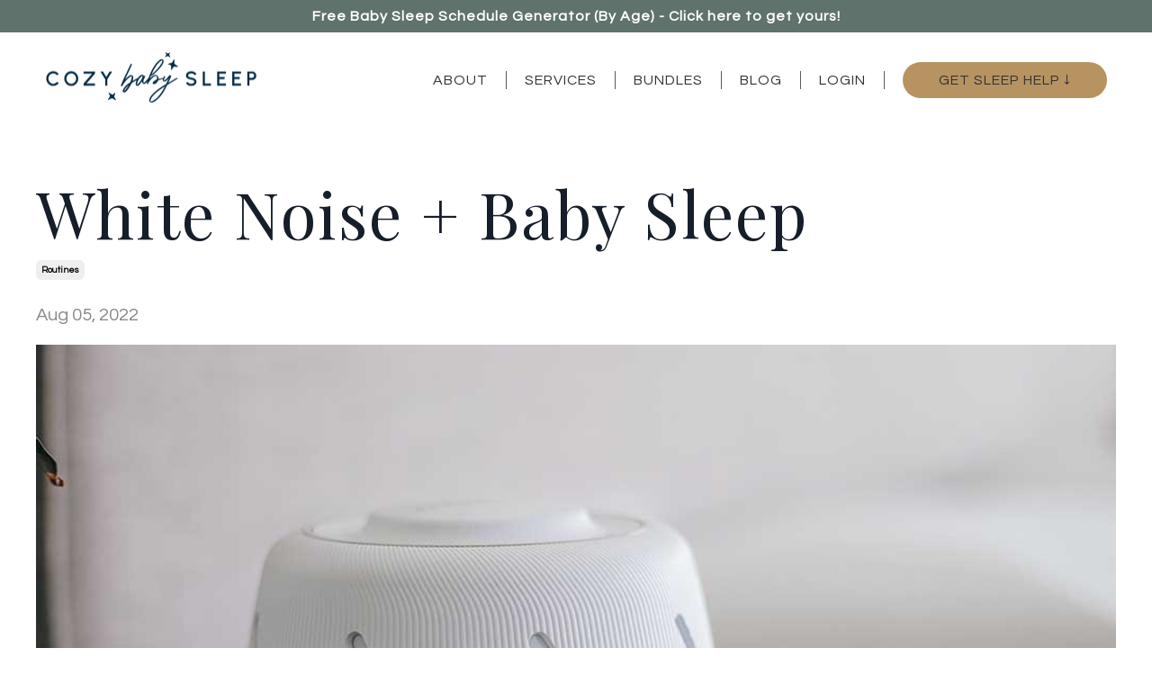

--- FILE ---
content_type: text/html; charset=utf-8
request_url: https://www.cozybabysleep.com/blog/whitenoise
body_size: 13479
content:
<!doctype html>
<html lang="en">
  <head>
    
              <meta name="csrf-param" content="authenticity_token">
              <meta name="csrf-token" content="dzkBWsD/NlHXB05TOfHzB/b92v5t268hQqt6NO6Jx79DtwZFMVtYsc3ItJiON/FmzIzPJpwMKSoOk3k99MjDNA==">
            
    <title>
      
        White Noise + Baby Sleep
      
    </title>
    <meta charset="utf-8" />
    <meta http-equiv="x-ua-compatible" content="ie=edge, chrome=1">
    <meta name="viewport" content="width=device-width, initial-scale=1, shrink-to-fit=no">
    
    <meta property="og:type" content="website">
<meta property="og:url" content="https://www.cozybabysleep.com/blog/whitenoise">
<meta name="twitter:card" content="summary_large_image">

<meta property="og:title" content="White Noise + Baby Sleep">
<meta name="twitter:title" content="White Noise + Baby Sleep">



<meta property="og:image" content="https://kajabi-storefronts-production.kajabi-cdn.com/kajabi-storefronts-production/blogs/2147507494/images/UScgkrSfS3mBst7jCIxu_Dohm.jpeg">
<meta name="twitter:image" content="https://kajabi-storefronts-production.kajabi-cdn.com/kajabi-storefronts-production/blogs/2147507494/images/UScgkrSfS3mBst7jCIxu_Dohm.jpeg">


    
      <link href="https://kajabi-storefronts-production.kajabi-cdn.com/kajabi-storefronts-production/sites/2147598735/images/SL97l1MkTu62Qf2JPpYk_cbs-star.png?v=2" rel="shortcut icon" />
    
    <link rel="canonical" href="https://www.cozybabysleep.com/blog/whitenoise" />

    <!-- Google Fonts ====================================================== -->
    
      <link href="//fonts.googleapis.com/css?family=Questrial:400,700,400italic,700italic|Playfair+Display:400,700,400italic,700italic" rel="stylesheet" type="text/css">
    

    <!-- Kajabi CSS ======================================================== -->
    <link rel="stylesheet" media="screen" href="https://kajabi-app-assets.kajabi-cdn.com/assets/core-0d125629e028a5a14579c81397830a1acd5cf5a9f3ec2d0de19efb9b0795fb03.css" />

    

    <link rel="stylesheet" href="https://use.fontawesome.com/releases/v5.15.2/css/all.css" crossorigin="anonymous">

    <link rel="stylesheet" media="screen" href="https://kajabi-storefronts-production.kajabi-cdn.com/kajabi-storefronts-production/themes/2152152225/assets/styles.css?176461742686522" />

    <!-- Customer CSS ====================================================== -->
    <link rel="stylesheet" media="screen" href="https://kajabi-storefronts-production.kajabi-cdn.com/kajabi-storefronts-production/themes/2152152225/assets/overrides.css?176461742686522" />
    <style>
  /* Custom CSS Added Via Theme Settings */
  @import url('https://s3.us-west-2.amazonaws.com/secure.notion-static.com/91639b58-8fde-4bb0-a60f-f6bebf46118e/Galore_otf.otf');

font-family: 'Galore', serif;

@import url('https://s3.us-west-2.amazonaws.com/secure.notion-static.com/0a7679dd-d118-4fc6-9294-e747efa1d8b6/GaloreItalic_otf.otf?');

font-family: 'GaloreItalic', serif;

@import url('https://fonts.googleapis.com/css2?family=Urbanist:wght@500&display=swap');

font-family: 'Urbanist', sans-serif;

/* Navigation and Header */


.header a {
    color: #333333;
    text-transform: uppercase !important;
}

.link-list{
text-transform: uppercase !important;
letter-spacing: 1px;
}

.link-list__link{
border-right: 1px solid #595959;
padding-right: 20px;
    font-size: 16px;
}


#block-1670533447186 .dropdown__item a {
    color: #595959;
    text-transform: uppercase;
}

/*Fonts*/

h1{
font-family: 'Galore', Playfair Display, serif !important;
letter-spacing: 2px;
}

h2{
font-family: 'Urbanist', Questrial, sans-serif !important;
text-transform: uppercase;
letter-spacing: 2px;
font-weight: semi bold;
margin-bottom: 25px;
}

h3{
font-family: 'Urbanist', Questrial, sans-serif !important;
font-weight: bold;
color: #EDA58F;
}

.blog-listing__title{
font-family: 'Galore', Playfair Display, serif !important;
color: #EDA58F;
font-size: 48px;
}


h4{
font-family: 'Galore', Playfair Display, serif;
letter-spacing: 2px;
text-transform: uppercase;
}

h5{
font-family: 'Urbanist', Questrial, sans-serif !important;
font-weight: bold;
font-size: 120%;
color: #063D59;
}

h6{
font-family: 'GaloreItalic', Playfair Display, serif !important;
}

p{
font-family: 'Urbanist', Questrial, sans-serif !important;
letter-spacing: 1px;
margin-bottom: 2rem;
}

li p{
margin-bottom: 0.5rem !important;
}

blockquote{
font-family: 'Galore', Playfair Display, serif !important;
font-size: 40px;
line-height: 1.2;
font-style: italic;
}

/*Links and Buttons*/
.btn{
text-transform: uppercase;
padding: 12px 55px 12px 55px;
}

hr{
border: solid .5px #707070;
}

/*Scalloped Border*/
#section-1671468159598, #section-1668463882783, #section-1668695688738, #section-1668775103115 
.section__overlay{
position: relative;
height:25px;
  width:100%;
    background: -webkit-gradient(radial, 50% 100%, 10, 50% 100%, 40, from(#5F726C), color-stop(0.49, #5F726C), color-stop(0.51, rgba(255,255,255,0)), to(rgba(255,255,255,0)));
-webkit-background-size: 49px 100%;
margin-top: -50px;
z-index: 100;
}

.footer__content {
padding: 50px 0;
}

.header .dropdown__trigger {
color: #ffffff !important;
    background: #b79361;
    padding: 10px 40px !important;
    border-radius: 25px !important;
z-index: 100;
text-transform: uppercase;
font-size: 16px;
letter-spacing: 1px;

}
    
#block-1668462616520 .hello-bar__text {
    font-size: 16px;
    font-weight: 600;
}

.header .user__login a{
    text-transform: uppercase;
letter-spacing: 1px;
background-color: none !important;
}

.blog-listing--has-media:has(.blog-listing__tags a.tag[href*="tag=podcast"]) {
    display: none;
}

</style>


    <!-- Kajabi Editor Only CSS ============================================ -->
    

    <!-- Header hook ======================================================= -->
    <link rel="alternate" type="application/rss+xml" title="Blog | Cozy Baby Sleep" href="https://www.cozybabysleep.com/blog.rss" /><script type="text/javascript">
  var Kajabi = Kajabi || {};
</script>
<script type="text/javascript">
  Kajabi.currentSiteUser = {
    "id" : "-1",
    "type" : "Guest",
    "contactId" : "",
  };
</script>
<script type="text/javascript">
  Kajabi.theme = {
    activeThemeName: "RP Studio x Cozy Baby Sleep",
    previewThemeId: null,
    editor: false
  };
</script>
<meta name="turbo-prefetch" content="false">
<style>
.offer-checkout.content {
    padding: 60px 0;
    background-color: #C8B0A8;
}
</style><script async src="https://www.googletagmanager.com/gtag/js?id=G-8FCC3M0YC1"></script>
<script>
  window.dataLayer = window.dataLayer || [];
  function gtag(){dataLayer.push(arguments);}
  gtag('js', new Date());
  gtag('config', 'G-8FCC3M0YC1');
</script>
<style type="text/css">
  #editor-overlay {
    display: none;
    border-color: #2E91FC;
    position: absolute;
    background-color: rgba(46,145,252,0.05);
    border-style: dashed;
    border-width: 3px;
    border-radius: 3px;
    pointer-events: none;
    cursor: pointer;
    z-index: 10000000000;
  }
  .editor-overlay-button {
    color: white;
    background: #2E91FC;
    border-radius: 2px;
    font-size: 13px;
    margin-inline-start: -24px;
    margin-block-start: -12px;
    padding-block: 3px;
    padding-inline: 10px;
    text-transform:uppercase;
    font-weight:bold;
    letter-spacing:1.5px;

    left: 50%;
    top: 50%;
    position: absolute;
  }
</style>
<script src="https://kajabi-app-assets.kajabi-cdn.com/vite/assets/track_analytics-999259ad.js" crossorigin="anonymous" type="module"></script><link rel="modulepreload" href="https://kajabi-app-assets.kajabi-cdn.com/vite/assets/stimulus-576c66eb.js" as="script" crossorigin="anonymous">
<link rel="modulepreload" href="https://kajabi-app-assets.kajabi-cdn.com/vite/assets/track_product_analytics-9c66ca0a.js" as="script" crossorigin="anonymous">
<link rel="modulepreload" href="https://kajabi-app-assets.kajabi-cdn.com/vite/assets/stimulus-e54d982b.js" as="script" crossorigin="anonymous">
<link rel="modulepreload" href="https://kajabi-app-assets.kajabi-cdn.com/vite/assets/trackProductAnalytics-3d5f89d8.js" as="script" crossorigin="anonymous">      <script type="text/javascript">
        if (typeof (window.rudderanalytics) === "undefined") {
          !function(){"use strict";window.RudderSnippetVersion="3.0.3";var sdkBaseUrl="https://cdn.rudderlabs.com/v3"
          ;var sdkName="rsa.min.js";var asyncScript=true;window.rudderAnalyticsBuildType="legacy",window.rudderanalytics=[]
          ;var e=["setDefaultInstanceKey","load","ready","page","track","identify","alias","group","reset","setAnonymousId","startSession","endSession","consent"]
          ;for(var n=0;n<e.length;n++){var t=e[n];window.rudderanalytics[t]=function(e){return function(){
          window.rudderanalytics.push([e].concat(Array.prototype.slice.call(arguments)))}}(t)}try{
          new Function('return import("")'),window.rudderAnalyticsBuildType="modern"}catch(a){}
          if(window.rudderAnalyticsMount=function(){
          "undefined"==typeof globalThis&&(Object.defineProperty(Object.prototype,"__globalThis_magic__",{get:function get(){
          return this},configurable:true}),__globalThis_magic__.globalThis=__globalThis_magic__,
          delete Object.prototype.__globalThis_magic__);var e=document.createElement("script")
          ;e.src="".concat(sdkBaseUrl,"/").concat(window.rudderAnalyticsBuildType,"/").concat(sdkName),e.async=asyncScript,
          document.head?document.head.appendChild(e):document.body.appendChild(e)
          },"undefined"==typeof Promise||"undefined"==typeof globalThis){var d=document.createElement("script")
          ;d.src="https://polyfill-fastly.io/v3/polyfill.min.js?version=3.111.0&features=Symbol%2CPromise&callback=rudderAnalyticsMount",
          d.async=asyncScript,document.head?document.head.appendChild(d):document.body.appendChild(d)}else{
          window.rudderAnalyticsMount()}window.rudderanalytics.load("2apYBMHHHWpiGqicceKmzPebApa","https://kajabiaarnyhwq.dataplane.rudderstack.com",{})}();
        }
      </script>
      <script type="text/javascript">
        if (typeof (window.rudderanalytics) !== "undefined") {
          rudderanalytics.page({"account_id":"2147584127","site_id":"2147598735"});
        }
      </script>
      <script type="text/javascript">
        if (typeof (window.rudderanalytics) !== "undefined") {
          (function () {
            function AnalyticsClickHandler (event) {
              const targetEl = event.target.closest('a') || event.target.closest('button');
              if (targetEl) {
                rudderanalytics.track('Site Link Clicked', Object.assign(
                  {"account_id":"2147584127","site_id":"2147598735"},
                  {
                    link_text: targetEl.textContent.trim(),
                    link_href: targetEl.href,
                    tag_name: targetEl.tagName,
                  }
                ));
              }
            };
            document.addEventListener('click', AnalyticsClickHandler);
          })();
        }
      </script>
<meta name='site_locale' content='en'><style type="text/css">
  /* Font Awesome 4 */
  .fa.fa-twitter{
    font-family:sans-serif;
  }
  .fa.fa-twitter::before{
    content:"𝕏";
    font-size:1.2em;
  }

  /* Font Awesome 5 */
  .fab.fa-twitter{
    font-family:sans-serif;
  }
  .fab.fa-twitter::before{
    content:"𝕏";
    font-size:1.2em;
  }
</style>
<link rel="stylesheet" href="https://cdn.jsdelivr.net/npm/@kajabi-ui/styles@1.0.4/dist/kajabi_products/kajabi_products.css" />
<script type="module" src="https://cdn.jsdelivr.net/npm/@pine-ds/core@3.14.0/dist/pine-core/pine-core.esm.js"></script>
<script nomodule src="https://cdn.jsdelivr.net/npm/@pine-ds/core@3.14.0/dist/pine-core/index.esm.js"></script>


  </head>

  <style>
  body {
    
      
    
  }
</style>

  <body id="encore-theme" class="background-unrecognized">
    


    <div id="section-header" data-section-id="header">

<style>
  /* Default Header Styles */
  .header {
    
      background-color: #FFFFFF;
    
    font-size: 18px;
  }
  .header a,
  .header a.link-list__link,
  .header a.link-list__link:hover,
  .header a.social-icons__icon,
  .header .user__login a,
  .header .dropdown__item a,
  .header .dropdown__trigger:hover {
    color: #333333;
  }
  .header .dropdown__trigger {
    color: #333333 !important;
  }
  /* Mobile Header Styles */
  @media (max-width: 767px) {
    .header {
      
      font-size: 16px;
    }
    
    .header .hamburger__slices .hamburger__slice {
      
        background-color: ;
      
    }
    
      .header a.link-list__link, .dropdown__item a, .header__content--mobile {
        text-align: left;
      }
    
    .header--overlay .header__content--mobile  {
      padding-bottom: 20px;
    }
  }
  /* Sticky Styles */
  
    .header.header--fixed {
      background-color: ;
      
        background-color: ;
      
      
        background-color: ;
      
    }
    
    
    .header.header--fixed .hamburger__slice {
      
        background-color: ;
      
    }
  
</style>

<div class="hidden">
  
    
  
    
  
    
      0
    
  
    
  
  
  
  
</div>

<header class="header header--static sticky   header--close-on-scroll" kjb-settings-id="sections_header_settings_background_color">
  <div class="hello-bars">
    
      
    
      
    
      
          <style>
@media (min-width: 768px) {
  #block-1668462616520 {
    text-align: ;
  }
} 
</style>

<div id="block-1668462616520" class="header__block header__block--hello-bar header__block--show " kjb-settings-id="sections_header_blocks_1668462616520_settings_stretch">
  

<style>
  #block-1668462616520 .hello-bar {
    background-color: #5f726c;
  }
  #block-1668462616520 .hello-bar__text {
    color: #ffffff;
  }
</style>

<div class="block hello-bar background-dark text-center" kjb-settings-id="sections_header_blocks_1668462616520_settings_text">
  
    <a href="https://www.cozybabysleep.com/baby-sleep-schedule-generator"  >
  
    <div class="container">
      <p class="hello-bar__text" kjb-settings-id="sections_header_blocks_1668462616520_settings_text_color">Free Baby Sleep Schedule Generator (By Age) - Click here to get yours!</p>
    </div>
  
    </a>
  
</div>

</div>

      
    
      
    
  </div>
  
    <div class="header__wrap">
      <div class="header__content header__content--desktop background-unrecognized">
        <div class="container header__container media justify-content-left">
          
            
                <style>
@media (min-width: 768px) {
  #block-1555988494486 {
    text-align: left;
  }
} 
</style>

<div id="block-1555988494486" class="header__block header__block--logo header__block--show header__switch-content " kjb-settings-id="sections_header_blocks_1555988494486_settings_stretch">
  <style>
  #block-1555988494486 {
    line-height: 1;
  }
  #block-1555988494486 .logo__image {
    display: block;
    width: 250px;
  }
  #block-1555988494486 .logo__text {
    color: ;
  }
</style>

<a class="logo" href="/">
  
    
      <img class="logo__image" src="https://kajabi-storefronts-production.kajabi-cdn.com/kajabi-storefronts-production/file-uploads/themes/2152152225/settings_images/f81f3c7-0bdc-f4e0-d86e-ddde7de58f10_Cozy-Baby-Sleep_Horizontal_Navy.png" kjb-settings-id="sections_header_blocks_1555988494486_settings_logo" alt="Cozy Baby Sleep | Header Logo" />
    
  
</a>

</div>

              
          
            
                <style>
@media (min-width: 768px) {
  #block-1555988491313 {
    text-align: right;
  }
} 
</style>

<div id="block-1555988491313" class="header__block header__switch-content header__block--menu stretch" kjb-settings-id="sections_header_blocks_1555988491313_settings_stretch">
  <div class="link-list justify-content-right" kjb-settings-id="sections_header_blocks_1555988491313_settings_menu">
  
    <a class="link-list__link" href="https://www.cozybabysleep.com/about" >About</a>
  
    <a class="link-list__link" href="https://www.cozybabysleep.com/services" >Services</a>
  
    <a class="link-list__link" href="https://www.cozybabysleep.com/bundles" >Bundles</a>
  
    <a class="link-list__link" href="https://www.cozybabysleep.com/blog" >Blog</a>
  
    <a class="link-list__link" href="https://www.cozybabysleep.com/member_dashboard/members" >Login</a>
  
</div>

</div>

              
          
            
          
            
                <style>
@media (min-width: 768px) {
  #block-1670636065920 {
    text-align: left;
  }
} 
</style>

<div id="block-1670636065920" class="header__block header__switch-content header__block--dropdown " kjb-settings-id="sections_header_blocks_1670636065920_settings_stretch">
  <style>
  /* Dropdown menu colors for desktop */
  @media (min-width: 768px) {
    #block-1670636065920 .dropdown__menu {
      background-color: #FFFFFF;
    }
    #block-1670636065920 .dropdown__item a {
      color: #333333;
    }
  }
  /* Mobile menu text alignment */
  @media (max-width: 767px) {
    #block-1670636065920 .dropdown__item a {
      text-align: left;
    }
  }
</style>

<div class="dropdown" kjb-settings-id="sections_header_blocks_1670636065920_settings_trigger">
  <a class="dropdown__trigger">
    Get Sleep Help ↓
    
  </a>
  <div class="dropdown__menu dropdown__menu--text-left ">
    
      <span class="dropdown__item"><a href="https://www.cozybabysleep.com/newborn" >Newborn Sleep Course</a></span>
    
      <span class="dropdown__item"><a href="https://www.cozybabysleep.com/baby" >Baby Sleep Course</a></span>
    
      <span class="dropdown__item"><a href="https://www.cozybabysleep.com/baby-nap-guide" >Ultimate Nap Guide</a></span>
    
      <span class="dropdown__item"><a href="https://www.cozybabysleep.com/early-waking-sales-guide" >Early Wakings Guide</a></span>
    
      <span class="dropdown__item"><a href="https://www.cozybabysleep.com/toddler" >Toddler Sleep Guide</a></span>
    
      <span class="dropdown__item"><a href="https://www.cozybabysleep.com/bundles" >Bundle + Save</a></span>
    
      <span class="dropdown__item"><a href="https://www.cozybabysleep.com/free-resources" >Freebies!</a></span>
    
  </div>
</div>

</div>

              
          
          
            <div class="hamburger hidden--desktop" kjb-settings-id="sections_header_settings_hamburger_color">
              <div class="hamburger__slices">
                <div class="hamburger__slice hamburger--slice-1"></div>
                <div class="hamburger__slice hamburger--slice-2"></div>
                <div class="hamburger__slice hamburger--slice-3"></div>
                <div class="hamburger__slice hamburger--slice-4"></div>
              </div>
            </div>
          
        </div>
      </div>
      <div class="header__content header__content--mobile">
        <div class="header__switch-content header__spacer"></div>
      </div>
    </div>
  
</header>

</div>
    <main>
      <div data-dynamic-sections=blog_post><div id="section-1599688991346" data-section-id="1599688991346"><style>
  
  .blog-post-body {
    background-color: ;
  }
  .blog-post-body .sizer {
    padding-top: 40px;
    padding-bottom: 40px;
  }
  .blog-post-body .container {
    max-width: calc(1260px + 10px + 10px);
    padding-right: 10px;
    padding-left: 10px;
  }
  .blog-post-body__panel {
    background-color: #ffffff;
    border-color: ;
    border-radius: 4px;
    border-style: none;
    border-width: 25px ;
  }
  .blog-post-body__title {
    color:  !important;
  }
  .blog-post-body__date {
    color: ;
  }
  .tag {
    color: ;
    background-color: ;
  }
  .tag:hover {
    color: ;
    background-color: ;
  }
  .blog-post-body__content {
    color: ;
  }
  @media (min-width: 768px) {
    
    .blog-post-body .sizer {
      padding-top: 40px;
      padding-bottom: 40px;
    }
    .blog-post-body .container {
      max-width: calc(1260px + 40px + 40px);
      padding-right: 40px;
      padding-left: 40px;
    }
  }
</style>

<section class="blog-post-body " kjb-settings-id="sections_1599688991346_settings_background_color">
  <div class="sizer">
    
    <div class="container">
      <div class="row">
        
          <div class="col-lg-12">
        
          
            
            <div class="blog-post-body__info">
              <h1 class="blog-post-body__title">White Noise + Baby Sleep</h1>
              
                <span class="blog-post-body__tags" kjb-settings-id="sections_1599688991346_settings_show_tags">
                  
                    
                      <a class="tag" href="https://www.cozybabysleep.com/blog?tag=routines">routines</a>
                    
                  
                </span>
              
              
                <span class="blog-post-body__date" kjb-settings-id="sections_1599688991346_settings_show_date">Aug 05, 2022</span>
              
              
            </div>
            
              <div class="blog-post-body__media">
  
  
  
    
      <img src="https://kajabi-storefronts-production.kajabi-cdn.com/kajabi-storefronts-production/blogs/2147507494/images/UScgkrSfS3mBst7jCIxu_Dohm.jpeg" alt="" />
    
  


</div>

            
            <div class="blog-post-body__content">
              <div class="sqs-block html-block sqs-block-html" data-block-type="2" id="block-cbfef89d97c0f951dbf7">
<p><span style="font-weight: 400;">White noise can be an absolute GAME-CHANGER for helping babies sleep! Did you know one study found that </span><b>80% of babies fell asleep within 5 minutes</b><span style="font-weight: 400;"> when white noise was played? It&rsquo;s been shown to:</span></p>
<ul>
<li style="font-weight: 400;"><span style="font-weight: 400;">Reduce the time it takes to fall asleep</span></li>
<li style="font-weight: 400;"><span style="font-weight: 400;">Increase restorative sleep</span></li>
<li style="font-weight: 400;"><span style="font-weight: 400;">Help babies transition between sleep cycles more smoothly</span></li>
</ul>
<h3><b>WHY WHITE NOISE WORKS</b></h3>
<p><span style="font-weight: 400;">Forget the old &ldquo;shhh, be quiet or you&rsquo;ll wake the baby&rdquo; advice. Babies are used to LOUD noise in the womb&mdash;think blood rushing through your body, which is as loud as a vacuum cleaner (around 90 decibels!). </span><b>Silence can actually feel unsettling to newborns because it&rsquo;s so different from the womb.</b></p>
<p><span style="font-weight: 400;">Dr. Harvey Karp explains that white noise activates your baby&rsquo;s calming reflex, mimicking the womb environment and helping them feel safe and soothed.</span></p>
<h3><b>WHEN &amp; HOW TO USE WHITE NOISE</b></h3>
<p><span style="font-weight: 400;">I like to use white noise for ALL sleep times&hellip;naps, nighttime, and even on the go! Portable white noise machines are a lifesaver for car rides or stroller naps. A few tips:</span></p>
<ul>
<li style="font-weight: 400;"><b>Keep it continuous:</b><span style="font-weight: 400;"> Avoid machines with timers that shut off, as this can wake your baby.</span></li>
<li style="font-weight: 400;"><b>Volume matters:</b><span style="font-weight: 400;"> Dr. Karp recommends 60-70 decibels for effectiveness, but trust your instincts! If it feels too loud for you, it&rsquo;s probably too loud for your baby.</span></li>
</ul>
<p><span style="font-weight: 400;">Want to check the sound level? Use a free phone app like </span><a href="https://apps.apple.com/us/app/decibel-meter-sound-level/id448155923"><span style="font-weight: 400;">this one</span></a><span style="font-weight: 400;">.</span></p>
<h3><b>BENEFITS OF WHITE NOISE</b></h3>
<p><span style="font-weight: 400;">White noise isn&rsquo;t just convenient&mdash;it&rsquo;s scientifically backed to improve sleep. Here&rsquo;s why it&rsquo;s so helpful:</span></p>
<ul>
<li style="font-weight: 400;"><span style="font-weight: 400;">Decreases time to fall asleep</span></li>
<li style="font-weight: 400;"><span style="font-weight: 400;">Encourages deeper, more restorative sleep</span></li>
<li style="font-weight: 400;"><span style="font-weight: 400;">Blocks household noises (dogs, siblings, kitchen clatter)</span></li>
<li style="font-weight: 400;"><span style="font-weight: 400;">Reduces overstimulation, helping babies calm down</span></li>
<li style="font-weight: 400;"><span style="font-weight: 400;">Mimics the womb environment</span></li>
<li style="font-weight: 400;"><span style="font-weight: 400;">Creates a consistent sleep association without needing parental intervention</span></li>
</ul>
<p><span style="font-weight: 400;">It&rsquo;s also a great part of the bedtime routine as your baby grows&mdash;imagine them turning it on themselves as toddlers!</span></p>
<h3><b>WILL MY BABY BECOME DEPENDENT?</b></h3>
<p><span style="font-weight: 400;">Yes, they might&hellip;but in my humble opinion, who cares? It&rsquo;s just white noise! It&rsquo;s easy to use, doesn&rsquo;t require you to intervene, and can even benefit them as they grow. I still use white noise myself because it helps me fall asleep faster and stay asleep longer.&nbsp;</span></p>
<p><b>WITH THAT SAID.. I KNOW it&rsquo;s not for everyone.</b><span style="font-weight: 400;"> And a lot of people don&rsquo;t like the idea of their baby having a sleep association. Thankfully, it&rsquo;s fairly easy to wean them off if you ever want to!</span></p>
<h3><b>HOW TO WEAN THEM OFF WHITE NOISE</b></h3>
<p><span style="font-weight: 400;">If you&rsquo;re ready to wean your baby off white noise, the good news is that it&rsquo;s a super simple process&mdash;and you can do it whenever you feel it&rsquo;s the right time. There&rsquo;s no &ldquo;perfect&rdquo; age to stop using white noise, so trust your instincts and your family&rsquo;s needs.</span></p>
<p><span style="font-weight: 400;">Here&rsquo;s how to do it:</span></p>
<ol>
<li style="font-weight: 400;"><b>Start Gradually:</b><span style="font-weight: 400;"> Begin by lowering the volume of the white noise machine a little bit each night. If your machine has volume settings, turn it down one notch every 2-3 nights.</span></li>
<li style="font-weight: 400;"><b>Increase Distance:</b><span style="font-weight: 400;"> Move the machine further away from your baby&rsquo;s crib. Start with a small adjustment (like a foot or two) and increase the distance every few nights.</span></li>
<li style="font-weight: 400;"><b>Introduce Silence Slowly:</b><span style="font-weight: 400;"> Once the volume is very low and the machine is further away, you can start turning it off for part of the night. For example, let it run during bedtime but turn it off after a few hours.</span></li>
<li style="font-weight: 400;"><b>Replace with a New Cue:</b><span style="font-weight: 400;"> If your baby seems to miss the white noise, try replacing it with another calming sleep cue, like singing a soft or a comfort item (like a lovey or blanket, if age-appropriate).</span></li>
</ol>
<h3><b>WHEN TO WEAN OFF WHITE NOISE</b></h3>
<p><span style="font-weight: 400;">You can wean your baby off white noise at any time, but here are a few common scenarios when parents decide to make the switch:</span></p>
<ul>
<li style="font-weight: 400;"><b>When your baby is consistently sleeping through the night:</b><span style="font-weight: 400;"> If they&rsquo;re already great sleepers, you might feel ready to remove white noise from the equation.</span></li>
<li style="font-weight: 400;"><b>When you&rsquo;re traveling frequently:</b><span style="font-weight: 400;"> If you don&rsquo;t want to rely on bringing a machine everywhere, weaning off white noise can make life easier.</span></li>
<li style="font-weight: 400;"><b>When they&rsquo;re older and more adaptable:</b><span style="font-weight: 400;"> Many parents wait until their child is 1-2+ years old, as white noise is most helpful during the first year of life.</span></li>
</ul>
<p><span style="font-weight: 400;">Remember, there&rsquo;s no rush! If white noise is working for your family, there&rsquo;s no harm in continuing to use it&mdash;even into toddlerhood or beyond. I mean, I&rsquo;m an adult and I love my sound machine so i&rsquo;ll just leave that there lol.&nbsp;</span></p>
<h3><b>YOU DON&rsquo;T </b><b><i>HAVE</i></b><b> TO USE WHITE NOISE</b></h3>
<p><span style="font-weight: 400;">Here&rsquo;s the thing&hellip;white noise is an amazing tool, but it&rsquo;s not a must-have for every family. Some babies are naturally great sleepers and don&rsquo;t need the extra help, while others might respond better to different sleep strategies.</span></p>
<p><span style="font-weight: 400;">If your baby is already sleeping well without white noise, there&rsquo;s no need to add it to the mix. But if you&rsquo;re struggling with frequent night wakings, short naps, or a baby who&rsquo;s easily startled by household noise, white noise can be a game-changer worth trying.</span></p>
<p><span style="font-weight: 400;">It&rsquo;s all about finding what works best for YOUR family. Every baby is different, and there&rsquo;s no one-size-fits-all solution when it comes to sleep. White noise is just one of many tools in your parenting toolkit&mdash;use it if it helps, and skip it if it doesn&rsquo;t!</span></p>
<h3><b>MY FAVORITE SOUND MACHINES</b></h3>
<p><span style="font-weight: 400;">Not all white noise machines are created equal! Here are my top picks:</span></p>
<ol>
<li style="font-weight: 400;"><a href="https://amzn.to/3ErMUJ5"><b>YogaSleep Dohm White Noise Machine</b></a></li>
<ul>
<li style="font-weight: 400;"><span style="font-weight: 400;">My personal fave! It uses natural sound (not electronic) and has a soft, calming tone. I have literally THREE of these in my house!</span></li>
</ul>
<li style="font-weight: 400;"><a href="https://amzn.to/4jbkTEJ"><b>YogaSleep Travel Sound Machine</b></a></li>
<ul>
<li style="font-weight: 400;"><span style="font-weight: 400;">Perfect for naps on the go. Compact, portable, and reliable.</span></li>
</ul>
<li style="font-weight: 400;"><a href="https://amzn.to/3RRCTb8"><b>Hatch Baby Rest</b></a></li>
<ul>
<li style="font-weight: 400;"><span style="font-weight: 400;">Great for toddlers with its clock feature, though I&rsquo;m not a huge fan of the white noise options (the beach waves setting is the best IMO).</span></li>
</ul>
</ol>
<h3><b>NEED HELP WITH BABY SLEEP?</b></h3>
<p><span style="font-weight: 400;">If you&rsquo;re using white noise but still struggling with sleep, I&rsquo;ve got you covered! I offer personalized sleep plans for ages 0-4 years to help you tackle night wakings, naps, and everything in between.</span></p>
<p><span style="font-weight: 400;">👉</span><a href="https://www.cozybabysleep.com/services"> <b>LEARN MORE ABOUT MY SLEEP PLANS HERE</b></a><span style="font-weight: 400;"> 👈</span></p>
<br />
<h3><b>References:</b></h3>
<ul>
<li style="font-weight: 400;"><span style="font-weight: 400;">Centers for Disease Control and Prevention: </span><a href="https://www.cdc.gov/nceh/hearing_loss/default.html"><span style="font-weight: 400;">Noise &amp; Hearing Loss Prevention</span></a></li>
<li style="font-weight: 400;"><span style="font-weight: 400;">Hume, K., Brink, M., &amp; Basner, M. (2012). </span><i><span style="font-weight: 400;">Effects of environmental noise on sleep</span></i></li>
<li style="font-weight: 400;"><span style="font-weight: 400;">Spencer, J. A., Moran, D. J., Lee, A., &amp; Talbert, D. (1990). </span><i><span style="font-weight: 400;">White Noise and sleep induction</span></i></li>
<li style="font-weight: 400;"><i><span style="font-weight: 400;">Happiest Baby on the Block</span></i></li>
</ul>
<div class="sqs-block-content">&nbsp;</div>
</div>
<div class="sqs-block html-block sqs-block-html" data-block-type="2" id="block-yui_3_17_2_1_1659679185189_10554">&nbsp;</div>
            </div>
            
            
              








<style>
  .blog-post-optin {
    background-color: #ffffff;
    border-color: ;
    border-width: 1px;
    text-align: center;
  }
  .blog-post-optin__disclaimer-text {
    color: #888888;
  }
  #opt-in-btn {
    border-color: #b79361;
    border-radius: 25px;
    color: #ffffff;
    background-color: #b79361;
  }
  #opt-in-btn.btn--outline {
    background: transparent;
    color: #b79361;
  }
</style>

<div class="blog-post-optin background-light" kjb-settings-id="sections_1599688991346_settings_opt_in_background_color">
  <div class="blog-post-optin__content" kjb-settings-id="sections_1599688991346_settings_opt_in_content"><h4>Stay connected with news and updates!</h4>
<p>Join our mailing list to receive the latest news and updates from our team.<br class="hidden--mobile" />Don't worry, your information will not be shared.</p></div>
  <div class="blog-post-optin__form" kjb-settings-id="sections_1599688991346_settings_opt_in_form">
    
    
      <form data-parsley-validate="true" data-kjb-disable-on-submit="true" action="https://www.cozybabysleep.com/forms/2147901888/form_submissions" accept-charset="UTF-8" method="post"><input name="utf8" type="hidden" value="&#x2713;" autocomplete="off" /><input type="hidden" name="authenticity_token" value="TMHC+SGt26lUEPKmDDHtHY1siE3ZhKFIqKA5F4JYwGAMbbQSkfVCfZOQdQ15Cs3heB7M5V/Ky2CgLB1Waz+gww==" autocomplete="off" /><input type="text" name="website_url" autofill="off" placeholder="Skip this field" style="display: none;" /><input type="hidden" name="kjb_fk_checksum" autofill="off" value="78c3fd318de08b5d04526d3e36ebf23f" />
        <input type="hidden" name="thank_you_url" value="">
        
          <div class="text-field form-group"><input type="text" name="form_submission[name]" id="form_submission_name" value="" required="required" class="form-control" placeholder="First Name" /></div>
        
          <div class="email-field form-group"><input required="required" class="form-control" placeholder="Email" type="email" name="form_submission[email]" id="form_submission_email" /></div>
        
        <input id="opt-in-btn" class="btn btn--solid btn--medium btn--auto " type="submit" name="commit" value="Sign Up Now!" />
      </form>
    
  </div>
  
    <p class="blog-post-optin__disclaimer-text" kjb-settings-id="sections_1599688991346_settings_opt_in_disclaimer_text">We hate SPAM. We will never sell your information, for any reason.</p>
  
</div>

            
            

          
        </div>
        <style>
   .sidebar__panel {
     background-color: #ffffff;
     border-color: ;
     border-radius: 4px;
     border-style: none;
     border-width: 25px ;
   }
</style>

<div class="col-lg-3   sidebar__container--hidden-desktop sidebar__container--hidden-mobile">
  <div class="sidebar" kjb-settings-id="sections_1599688991346_settings_show_sidebar">
    
      
        <div class="sidebar__block">
          
              <style>
  .sidebar-search__icon i {
    color: ;
  }
  .sidebar-search--1600295460576 ::-webkit-input-placeholder {
    color: ;
  }
  .sidebar-search--1600295460576 ::-moz-placeholder {
    color: ;
  }
  .sidebar-search--1600295460576 :-ms-input-placeholder {
    color: ;
  }
  .sidebar-search--1600295460576 :-moz-placeholder {
    color: ;
  }
  .sidebar-search--1600295460576 .sidebar-search__input {
    color: ;
  }
</style>

<div class="sidebar-search sidebar-search--1600295460576" kjb-settings-id="sections_1599688991346_blocks_1600295460576_settings_search_text">
  <form class="sidebar-search__form" action="/blog/search" method="get" role="search">
    <span class="sidebar-search__icon"><i class="fa fa-search"></i></span>
    <input class="form-control sidebar-search__input" type="search" name="q" placeholder="Search...">
  </form>
</div>

            
        </div>
      
        <div class="sidebar__block">
          
              <style>
  .sidebar-categories--1600295464514 {
    text-align: left;
  }
  .sidebar-categories--1600295464514 .sidebar-categories__title {
    color: ;
  }
  .sidebar-categories--1600295464514 .sidebar-categories__select {
    color:  !important;
  }
  .sidebar-categories--1600295464514 .sidebar-categories__link {
    color: ;
  }
  .sidebar-categories--1600295464514 .sidebar-categories__tag {
    color: ;
  }
</style>

<div class="sidebar-categories sidebar-categories--1600295464514">
  <p class="h5 sidebar-categories__title" kjb-settings-id="sections_1599688991346_blocks_1600295464514_settings_heading">Categories</p>
  
    <a class="sidebar-categories__link" href="/blog" kjb-settings-id="sections_1599688991346_blocks_1600295464514_settings_all_tags">All Categories</a>
    
      
        <a class="sidebar-categories__tag" href="https://www.cozybabysleep.com/blog?tag=0-3+months">0-3 months</a>
      
    
      
        <a class="sidebar-categories__tag" href="https://www.cozybabysleep.com/blog?tag=3+months">3 months</a>
      
    
      
        <a class="sidebar-categories__tag" href="https://www.cozybabysleep.com/blog?tag=4+months">4 months</a>
      
    
      
        <a class="sidebar-categories__tag" href="https://www.cozybabysleep.com/blog?tag=4%E2%80%9324+months">4–24 months</a>
      
    
      
        <a class="sidebar-categories__tag" href="https://www.cozybabysleep.com/blog?tag=5%E2%80%937+months+baby+sleep">5–7 months baby sleep</a>
      
    
      
        <a class="sidebar-categories__tag" href="https://www.cozybabysleep.com/blog?tag=6+months+old">6 months old</a>
      
    
      
        <a class="sidebar-categories__tag" href="https://www.cozybabysleep.com/blog?tag=8+months+old">8 months old</a>
      
    
      
        <a class="sidebar-categories__tag" href="https://www.cozybabysleep.com/blog?tag=9+months+old">9 months old</a>
      
    
      
        <a class="sidebar-categories__tag" href="https://www.cozybabysleep.com/blog?tag=babies">babies</a>
      
    
      
        <a class="sidebar-categories__tag" href="https://www.cozybabysleep.com/blog?tag=baby">baby</a>
      
    
      
        <a class="sidebar-categories__tag" href="https://www.cozybabysleep.com/blog?tag=baby+sleep+safety">baby sleep safety</a>
      
    
      
        <a class="sidebar-categories__tag" href="https://www.cozybabysleep.com/blog?tag=baby+sleep+schedules">baby sleep schedules</a>
      
    
      
        <a class="sidebar-categories__tag" href="https://www.cozybabysleep.com/blog?tag=baby+sleep+tips">baby sleep tips</a>
      
    
      
        <a class="sidebar-categories__tag" href="https://www.cozybabysleep.com/blog?tag=bassinet">bassinet</a>
      
    
      
        <a class="sidebar-categories__tag" href="https://www.cozybabysleep.com/blog?tag=bedtime+challenges">bedtime challenges</a>
      
    
      
        <a class="sidebar-categories__tag" href="https://www.cozybabysleep.com/blog?tag=bedtime+routine">bedtime routine</a>
      
    
      
        <a class="sidebar-categories__tag" href="https://www.cozybabysleep.com/blog?tag=big+kid+bed">big kid bed</a>
      
    
      
        <a class="sidebar-categories__tag" href="https://www.cozybabysleep.com/blog?tag=cluster+feeding">cluster feeding</a>
      
    
      
        <a class="sidebar-categories__tag" href="https://www.cozybabysleep.com/blog?tag=colic">colic</a>
      
    
      
        <a class="sidebar-categories__tag" href="https://www.cozybabysleep.com/blog?tag=cosleeping">cosleeping</a>
      
    
      
        <a class="sidebar-categories__tag" href="https://www.cozybabysleep.com/blog?tag=crib">crib</a>
      
    
      
        <a class="sidebar-categories__tag" href="https://www.cozybabysleep.com/blog?tag=crying">crying</a>
      
    
      
        <a class="sidebar-categories__tag" href="https://www.cozybabysleep.com/blog?tag=daycare">daycare</a>
      
    
      
        <a class="sidebar-categories__tag" href="https://www.cozybabysleep.com/blog?tag=daylight+savings">daylight savings</a>
      
    
      
        <a class="sidebar-categories__tag" href="https://www.cozybabysleep.com/blog?tag=diaper+rash">diaper rash</a>
      
    
      
        <a class="sidebar-categories__tag" href="https://www.cozybabysleep.com/blog?tag=dressing+for+sleep">dressing for sleep</a>
      
    
      
        <a class="sidebar-categories__tag" href="https://www.cozybabysleep.com/blog?tag=early+morning+wakings">early morning wakings</a>
      
    
      
        <a class="sidebar-categories__tag" href="https://www.cozybabysleep.com/blog?tag=fall+back">fall back</a>
      
    
      
        <a class="sidebar-categories__tag" href="https://www.cozybabysleep.com/blog?tag=false+starts">false starts</a>
      
    
      
        <a class="sidebar-categories__tag" href="https://www.cozybabysleep.com/blog?tag=fear">fear</a>
      
    
      
        <a class="sidebar-categories__tag" href="https://www.cozybabysleep.com/blog?tag=feeding+to+sleep">feeding to sleep</a>
      
    
      
        <a class="sidebar-categories__tag" href="https://www.cozybabysleep.com/blog?tag=feedings">feedings</a>
      
    
      
        <a class="sidebar-categories__tag" href="https://www.cozybabysleep.com/blog?tag=full+feedings">full feedings</a>
      
    
      
        <a class="sidebar-categories__tag" href="https://www.cozybabysleep.com/blog?tag=high+sleep+needs">high sleep needs</a>
      
    
      
        <a class="sidebar-categories__tag" href="https://www.cozybabysleep.com/blog?tag=independent+sleep">independent sleep</a>
      
    
      
        <a class="sidebar-categories__tag" href="https://www.cozybabysleep.com/blog?tag=infant+milestones">infant milestones</a>
      
    
      
        <a class="sidebar-categories__tag" href="https://www.cozybabysleep.com/blog?tag=loveys">loveys</a>
      
    
      
        <a class="sidebar-categories__tag" href="https://www.cozybabysleep.com/blog?tag=low+sleep+needs">low sleep needs</a>
      
    
      
        <a class="sidebar-categories__tag" href="https://www.cozybabysleep.com/blog?tag=morning%2Fnight+wakings">morning/night wakings</a>
      
    
      
        <a class="sidebar-categories__tag" href="https://www.cozybabysleep.com/blog?tag=naps">naps</a>
      
    
      
        <a class="sidebar-categories__tag" href="https://www.cozybabysleep.com/blog?tag=newborn">newborn</a>
      
    
      
        <a class="sidebar-categories__tag" href="https://www.cozybabysleep.com/blog?tag=newborn+sleep+basics">newborn sleep basics</a>
      
    
      
        <a class="sidebar-categories__tag" href="https://www.cozybabysleep.com/blog?tag=newborns">newborns</a>
      
    
      
        <a class="sidebar-categories__tag" href="https://www.cozybabysleep.com/blog?tag=overheating+and+sids+prevention">overheating and sids prevention</a>
      
    
      
        <a class="sidebar-categories__tag" href="https://www.cozybabysleep.com/blog?tag=overtired">overtired</a>
      
    
      
        <a class="sidebar-categories__tag" href="https://www.cozybabysleep.com/blog?tag=overtired+baby">overtired baby</a>
      
    
      
        <a class="sidebar-categories__tag" href="https://www.cozybabysleep.com/blog?tag=overtired+vs+undertired">overtired vs undertired</a>
      
    
      
        <a class="sidebar-categories__tag" href="https://www.cozybabysleep.com/blog?tag=pacifier">pacifier</a>
      
    
      
        <a class="sidebar-categories__tag" href="https://www.cozybabysleep.com/blog?tag=podcast">podcast</a>
      
    
      
        <a class="sidebar-categories__tag" href="https://www.cozybabysleep.com/blog?tag=purple+crying">purple crying</a>
      
    
      
        <a class="sidebar-categories__tag" href="https://www.cozybabysleep.com/blog?tag=regression">regression</a>
      
    
      
        <a class="sidebar-categories__tag" href="https://www.cozybabysleep.com/blog?tag=regressions">regressions</a>
      
    
      
        <a class="sidebar-categories__tag" href="https://www.cozybabysleep.com/blog?tag=rolling+and+sleep">rolling and sleep</a>
      
    
      
        <a class="sidebar-categories__tag" href="https://www.cozybabysleep.com/blog?tag=room+temperature+guidelines">room temperature guidelines</a>
      
    
      
        <a class="sidebar-categories__tag" href="https://www.cozybabysleep.com/blog?tag=routines">routines</a>
      
    
      
        <a class="sidebar-categories__tag" href="https://www.cozybabysleep.com/blog?tag=safe+sleep">safe sleep</a>
      
    
      
        <a class="sidebar-categories__tag" href="https://www.cozybabysleep.com/blog?tag=schedules">schedules</a>
      
    
      
        <a class="sidebar-categories__tag" href="https://www.cozybabysleep.com/blog?tag=seasonal+sleepwear+for+babies">seasonal sleepwear for babies</a>
      
    
      
        <a class="sidebar-categories__tag" href="https://www.cozybabysleep.com/blog?tag=separation+anxiety+in+babies">separation anxiety in babies</a>
      
    
      
        <a class="sidebar-categories__tag" href="https://www.cozybabysleep.com/blog?tag=sickness">sickness</a>
      
    
      
        <a class="sidebar-categories__tag" href="https://www.cozybabysleep.com/blog?tag=sleep+myth">sleep myth</a>
      
    
      
        <a class="sidebar-categories__tag" href="https://www.cozybabysleep.com/blog?tag=sleep+regression">sleep regression</a>
      
    
      
        <a class="sidebar-categories__tag" href="https://www.cozybabysleep.com/blog?tag=sleep+sack">sleep sack</a>
      
    
      
        <a class="sidebar-categories__tag" href="https://www.cozybabysleep.com/blog?tag=sleep+sacks+%26+tog+ratings">sleep sacks & tog ratings</a>
      
    
      
        <a class="sidebar-categories__tag" href="https://www.cozybabysleep.com/blog?tag=sleep+schedule">sleep schedule</a>
      
    
      
        <a class="sidebar-categories__tag" href="https://www.cozybabysleep.com/blog?tag=sleep+training">sleep training</a>
      
    
      
        <a class="sidebar-categories__tag" href="https://www.cozybabysleep.com/blog?tag=swaddle">swaddle</a>
      
    
      
        <a class="sidebar-categories__tag" href="https://www.cozybabysleep.com/blog?tag=swaddling">swaddling</a>
      
    
      
        <a class="sidebar-categories__tag" href="https://www.cozybabysleep.com/blog?tag=teething">teething</a>
      
    
      
        <a class="sidebar-categories__tag" href="https://www.cozybabysleep.com/blog?tag=temperament">temperament</a>
      
    
      
        <a class="sidebar-categories__tag" href="https://www.cozybabysleep.com/blog?tag=toddler">toddler</a>
      
    
      
        <a class="sidebar-categories__tag" href="https://www.cozybabysleep.com/blog?tag=transition">transition</a>
      
    
      
        <a class="sidebar-categories__tag" href="https://www.cozybabysleep.com/blog?tag=travel">travel</a>
      
    
      
        <a class="sidebar-categories__tag" href="https://www.cozybabysleep.com/blog?tag=wake+windows">wake windows</a>
      
    
      
        <a class="sidebar-categories__tag" href="https://www.cozybabysleep.com/blog?tag=witching+hour">witching hour</a>
      
    
  
</div>

            
        </div>
      
        <div class="sidebar__block">
          
              <style>
  .social-icons--1600295468756 .social-icons__icons {
    justify-content: 
  }
  .social-icons--1600295468756 .social-icons__icon {
    color:  !important;
  }
  .social-icons--1600295468756.social-icons--round .social-icons__icon {
    background-color: #5f726c;
  }
  .social-icons--1600295468756.social-icons--square .social-icons__icon {
    background-color: #5f726c;
  }
  
    
  
  @media (min-width: 768px) {
    .social-icons--1600295468756 .social-icons__icons {
      justify-content: 
    }
  }
</style>


<style>
  .social-icons--1600295468756 {
    text-align: left;
  }
  
  .social-icons--1600295468756 .social-icons__heading {
    color: ;
  }
</style>

<div class="social-icons social-icons--sidebar social-icons-- social-icons--1600295468756" kjb-settings-id="sections_1599688991346_blocks_1600295468756_settings_social_icons_text_color">
  <p class="h5 social-icons__heading">Follow Us</p>
  <div class="social-icons__icons">
    
  <a class="social-icons__icon social-icons__icon--" href="https://www.facebook.com/kajabi"  kjb-settings-id="sections_1599688991346_blocks_1600295468756_settings_social_icon_link_facebook">
    <i class="fab fa-facebook-f"></i>
  </a>


  <a class="social-icons__icon social-icons__icon--" href="https://www.twitter.com/kajabi"  kjb-settings-id="sections_1599688991346_blocks_1600295468756_settings_social_icon_link_twitter">
    <i class="fab fa-twitter"></i>
  </a>


  <a class="social-icons__icon social-icons__icon--" href="https://www.instagram.com/kajabi"  kjb-settings-id="sections_1599688991346_blocks_1600295468756_settings_social_icon_link_instagram">
    <i class="fab fa-instagram"></i>
  </a>


















  </div>
</div>

            
        </div>
      
    
  </div>
</div>

      </div>
    </div>
  </div>
</section>

</div></div>
    </main>
    <div id="section-footer" data-section-id="footer">
  <style>
    #section-footer {
      -webkit-box-flex: 1;
      -ms-flex-positive: 1;
      flex-grow: 1;
      display: -webkit-box;
      display: -ms-flexbox;
      display: flex;
    }
    .footer {
      -webkit-box-flex: 1;
      -ms-flex-positive: 1;
      flex-grow: 1;
    }
  </style>

<style>
  .footer {
    background-color: #333333;
  }
  .footer, .footer__block {
    font-size: 16px;
    color: ;
  }
  .footer .logo__text {
    color: ;
  }
  .footer .link-list__links {
    width: 100%;
  }
  .footer a.link-list__link {
    color: ;
  }
  .footer .link-list__link:hover {
    color: ;
  }
  .copyright {
    color: ;
  }
  @media (min-width: 768px) {
    .footer, .footer__block {
      font-size: 18px;
    }
  }
  .powered-by a {
    color:  !important;
  }
  
</style>

<footer class="footer   background-dark  " kjb-settings-id="sections_footer_settings_background_color">
  <div class="footer__content">
    <div class="container footer__container media">
      
        
            <div id="block-1555988525205" class="footer__block ">
  <span class="copyright" kjb-settings-id="sections_footer_blocks_1555988525205_settings_copyright" role="presentation">
  &copy; 2026 Cozy Baby Sleep | All Rights Reserved<br><span style="font-size: 12px;"><p>Cozy Baby Sleep, LLC does not offer medical advice, services or treatment. <br>If you have a medical concern please contact your pediatrician immediately.</p></span> <span style="text-align: center; font-size: 13px; letter-spacing: 1px;"><a href="https://www.rebeccapetersonstudio.com">SITE CREDIT | RP STUDIO</a></span><a href="https://www.rebeccapetersonstudio.com"> </a> </span>
</span>

</div>

          
      
        
            




<style>
  /* flush setting */
  
  
  /* margin settings */
  #block-1602193175296, [data-slick-id="1602193175296"] {
    margin-top: 0px;
    margin-right: 0px;
    margin-bottom: 0px;
    margin-left: 0px;
  }
  #block-1602193175296 .block, [data-slick-id="1602193175296"] .block {
    /* border settings */
    border: 4px  black;
    border-radius: 4px;
    

    /* background color */
    
      background-color: ;
    
    /* default padding for mobile */
    
      padding: 20px;
    
    
      padding: 20px;
    
    
      
        padding: 20px;
      
    
    /* mobile padding overrides */
    
    
      padding-top: 0px;
    
    
      padding-right: 0px;
    
    
      padding-bottom: 0px;
    
    
      padding-left: 0px;
    
  }

  @media (min-width: 768px) {
    /* desktop margin settings */
    #block-1602193175296, [data-slick-id="1602193175296"] {
      margin-top: 0px;
      margin-right: 0px;
      margin-bottom: 0px;
      margin-left: 0px;
    }
    #block-1602193175296 .block, [data-slick-id="1602193175296"] .block {
      /* default padding for desktop  */
      
        padding: 30px;
      
      
        
          padding: 30px;
        
      
      /* desktop padding overrides */
      
      
        padding-top: 0px;
      
      
        padding-right: 0px;
      
      
        padding-bottom: 0px;
      
      
        padding-left: 0px;
      
    }
  }
  /* mobile text align */
  @media (max-width: 767px) {
    #block-1602193175296, [data-slick-id="1602193175296"] {
      text-align: center;
    }
  }
</style>



<div
  id="block-1602193175296"
  class="
  block-type--link_list
  text-right
  col-
  
  
  
  
  "
  
  data-reveal-event=""
  data-reveal-offset=""
  data-reveal-units=""
  
    kjb-settings-id="sections_footer_blocks_1602193175296_settings_width"
    >
  <div class="block
    box-shadow-
    "
    
      data-aos="-"
      data-aos-delay=""
      data-aos-duration=""
    
    >
    
    <style>
  #block-1602193175296 .link-list__title {
    color: ;
  }
  #block-1602193175296 .link-list__link {
    color: ;
  }
</style>



<div class="link-list link-list--row link-list--desktop-right link-list--mobile-center">
  
  <div class="link-list__links" kjb-settings-id="sections_footer_blocks_1602193175296_settings_menu">
    
      <a class="link-list__link" href="https://www.cozybabysleep.com/login" >Login</a>
    
      <a class="link-list__link" href="https://www.cozybabysleep.com/library" >Library</a>
    
      <a class="link-list__link" href="https://www.cozybabysleep.com/free-resources" >Freebies</a>
    
      <a class="link-list__link" href="https://www.cozybabysleep.com/terms-conditions" >Terms + Cond.</a>
    
  </div>
</div>

  </div>
</div>


          
      
        
            <div id="block-1668534328002" class="footer__block ">
  <style>
  .social-icons--1668534328002 .social-icons__icons {
    justify-content: 
  }
  .social-icons--1668534328002 .social-icons__icon {
    color: #ffffff !important;
  }
  .social-icons--1668534328002.social-icons--round .social-icons__icon {
    background-color: #eda58f;
  }
  .social-icons--1668534328002.social-icons--square .social-icons__icon {
    background-color: #eda58f;
  }
  
  @media (min-width: 768px) {
    .social-icons--1668534328002 .social-icons__icons {
      justify-content: 
    }
  }
</style>

<div class="social-icons social-icons--round social-icons--1668534328002" kjb-settings-id="sections_footer_blocks_1668534328002_settings_social_icons_text_color">
  <div class="social-icons__icons">
    
  <a class="social-icons__icon social-icons__icon--" href="https://www.facebook.com/cozybabysleep"  target="_blank" rel="noopener"  kjb-settings-id="sections_footer_blocks_1668534328002_settings_social_icon_link_facebook">
    <i class="fab fa-facebook-f"></i>
  </a>



  <a class="social-icons__icon social-icons__icon--" href="https://www.instagram.com/cozybabysleep"  target="_blank" rel="noopener"  kjb-settings-id="sections_footer_blocks_1668534328002_settings_social_icon_link_instagram">
    <i class="fab fa-instagram"></i>
  </a>














  <a class="social-icons__icon social-icons__icon--" href="https://www.tiktok.com/@cozybabysleep"  target="_blank" rel="noopener"  kjb-settings-id="sections_footer_blocks_1668534328002_settings_social_icon_link_tiktok">
    <i class="fab fa-tiktok"></i>
  </a>





  </div>
</div>

</div>

        
      
        
            <div id="block-1670340413726" class="footer__block ">
  <style>
  #block-1670340413726 {
    line-height: 1;
  }
  #block-1670340413726 .logo__image {
    display: block;
    width: 50px;
  }
  #block-1670340413726 .logo__text {
    color: ;
  }
</style>

<a class="logo" href="/">
  
    <p class="logo__text" kjb-settings-id="sections_footer_blocks_1670340413726_settings_logo_text"></p>
  
</a>

</div>

          
      
    </div>
    

  </div>

</footer>

</div>
    <div id="section-exit_pop" data-section-id="exit_pop"><style>
  #exit-pop .modal__content {
    background: ;
  }
  
</style>






</div>
    <div id="section-two_step" data-section-id="two_step"><style>
  #two-step .modal__content {
    background: ;
  }
  
</style>

<div class="modal two-step" id="two-step" kjb-settings-id="sections_two_step_settings_two_step_edit">
  <div class="modal__content background-unrecognized">
    <div class="close-x">
      <div class="close-x__part"></div>
      <div class="close-x__part"></div>
    </div>
    <div class="modal__body row text- align-items-start justify-content-left">
      
         
              




<style>
  /* flush setting */
  
  
  /* margin settings */
  #block-1585757540189, [data-slick-id="1585757540189"] {
    margin-top: 0px;
    margin-right: 0px;
    margin-bottom: 0px;
    margin-left: 0px;
  }
  #block-1585757540189 .block, [data-slick-id="1585757540189"] .block {
    /* border settings */
    border: 4px none black;
    border-radius: 4px;
    

    /* background color */
    
    /* default padding for mobile */
    
    
    
    /* mobile padding overrides */
    
      padding: 0;
    
    
    
    
    
  }

  @media (min-width: 768px) {
    /* desktop margin settings */
    #block-1585757540189, [data-slick-id="1585757540189"] {
      margin-top: 0px;
      margin-right: 0px;
      margin-bottom: 0px;
      margin-left: 0px;
    }
    #block-1585757540189 .block, [data-slick-id="1585757540189"] .block {
      /* default padding for desktop  */
      
      
      /* desktop padding overrides */
      
        padding: 0;
      
      
      
      
      
    }
  }
  /* mobile text align */
  @media (max-width: 767px) {
    #block-1585757540189, [data-slick-id="1585757540189"] {
      text-align: ;
    }
  }
</style>



<div
  id="block-1585757540189"
  class="
  block-type--image
  text-
  col-12
  
  
  
  
  "
  
  data-reveal-event=""
  data-reveal-offset=""
  data-reveal-units=""
  
    kjb-settings-id="sections_two_step_blocks_1585757540189_settings_width"
    >
  <div class="block
    box-shadow-none
    "
    
      data-aos="-"
      data-aos-delay=""
      data-aos-duration=""
    
    >
    
    <style>
  #block-1585757540189 .block,
  [data-slick-id="1585757540189"] .block {
    display: flex;
    justify-content: flex-start;
  }
  #block-1585757540189 .image,
  [data-slick-id="1585757540189"] .image {
    width: 100%;
    overflow: hidden;
    
    border-radius: 4px;
    
  }
  #block-1585757540189 .image__image,
  [data-slick-id="1585757540189"] .image__image {
    width: 100%;
    
  }
  #block-1585757540189 .image__overlay,
  [data-slick-id="1585757540189"] .image__overlay {
    
      opacity: 0;
    
    background-color: #fff;
    border-radius: 4px;
    
  }
  
  #block-1585757540189 .image__overlay-text,
  [data-slick-id="1585757540189"] .image__overlay-text {
    color:  !important;
  }
  @media (min-width: 768px) {
    #block-1585757540189 .block,
    [data-slick-id="1585757540189"] .block {
        display: flex;
        justify-content: flex-start;
    }
    #block-1585757540189 .image__overlay,
    [data-slick-id="1585757540189"] .image__overlay {
      
        opacity: 0;
      
    }
    #block-1585757540189 .image__overlay:hover {
      opacity: 1;
    }
  }
  
</style>

<div class="image">
  
    
        <img class="image__image" src="https://kajabi-storefronts-production.kajabi-cdn.com/kajabi-storefronts-production/themes/2152152225/assets/placeholder.png?176461742686522" kjb-settings-id="sections_two_step_blocks_1585757540189_settings_image" alt="" />
    
    
  
</div>

  </div>
</div>


            
      
         
              




<style>
  /* flush setting */
  
  
  /* margin settings */
  #block-1585757543890, [data-slick-id="1585757543890"] {
    margin-top: 0px;
    margin-right: 0px;
    margin-bottom: 0px;
    margin-left: 0px;
  }
  #block-1585757543890 .block, [data-slick-id="1585757543890"] .block {
    /* border settings */
    border: 4px none black;
    border-radius: 4px;
    

    /* background color */
    
    /* default padding for mobile */
    
    
    
    /* mobile padding overrides */
    
    
    
    
    
  }

  @media (min-width: 768px) {
    /* desktop margin settings */
    #block-1585757543890, [data-slick-id="1585757543890"] {
      margin-top: 0px;
      margin-right: 0px;
      margin-bottom: 0px;
      margin-left: 0px;
    }
    #block-1585757543890 .block, [data-slick-id="1585757543890"] .block {
      /* default padding for desktop  */
      
      
      /* desktop padding overrides */
      
      
      
      
      
    }
  }
  /* mobile text align */
  @media (max-width: 767px) {
    #block-1585757543890, [data-slick-id="1585757543890"] {
      text-align: center;
    }
  }
</style>



<div
  id="block-1585757543890"
  class="
  block-type--form
  text-center
  col-12
  
  
  
  
  "
  
  data-reveal-event=""
  data-reveal-offset=""
  data-reveal-units=""
  
    kjb-settings-id="sections_two_step_blocks_1585757543890_settings_width"
    >
  <div class="block
    box-shadow-none
    "
    
      data-aos="-"
      data-aos-delay=""
      data-aos-duration=""
    
    >
    
    








<style>
  #block-1585757543890 .form-btn {
    border-color: #b79361;
    border-radius: 25px;
    background: #b79361;
    color: #ffffff;
  }
  #block-1585757543890 .btn--outline {
    color: #b79361;
    background: transparent;
  }
  #block-1585757543890 .disclaimer-text {
    font-size: 16px;
    margin-top: 1.25rem;
    margin-bottom: 0;
    color: #888;
  }
</style>



<div class="form">
  <div kjb-settings-id="sections_two_step_blocks_1585757543890_settings_text"><h4>Join Our Free Trial</h4>
<p>Get started today before this once in a lifetime opportunity expires.</p></div>
  
    
  
</div>

  </div>
</div>


          
      
    </div>
  </div>
</div>



</div>
    <!-- Javascripts ======================================================= -->
<script charset='ISO-8859-1' src='https://fast.wistia.com/assets/external/E-v1.js'></script>
<script charset='ISO-8859-1' src='https://fast.wistia.com/labs/crop-fill/plugin.js'></script>
<script src="https://kajabi-app-assets.kajabi-cdn.com/assets/encore_core-9ce78559ea26ee857d48a83ffa8868fa1d6e0743c6da46efe11250e7119cfb8d.js"></script>
<script src="https://kajabi-storefronts-production.kajabi-cdn.com/kajabi-storefronts-production/themes/2152152225/assets/scripts.js?176461742686522"></script>



<!-- Customer JS ======================================================= -->
<script>
  /* Custom JS Added Via Theme Settings */
  
</script>


  </body>
</html>